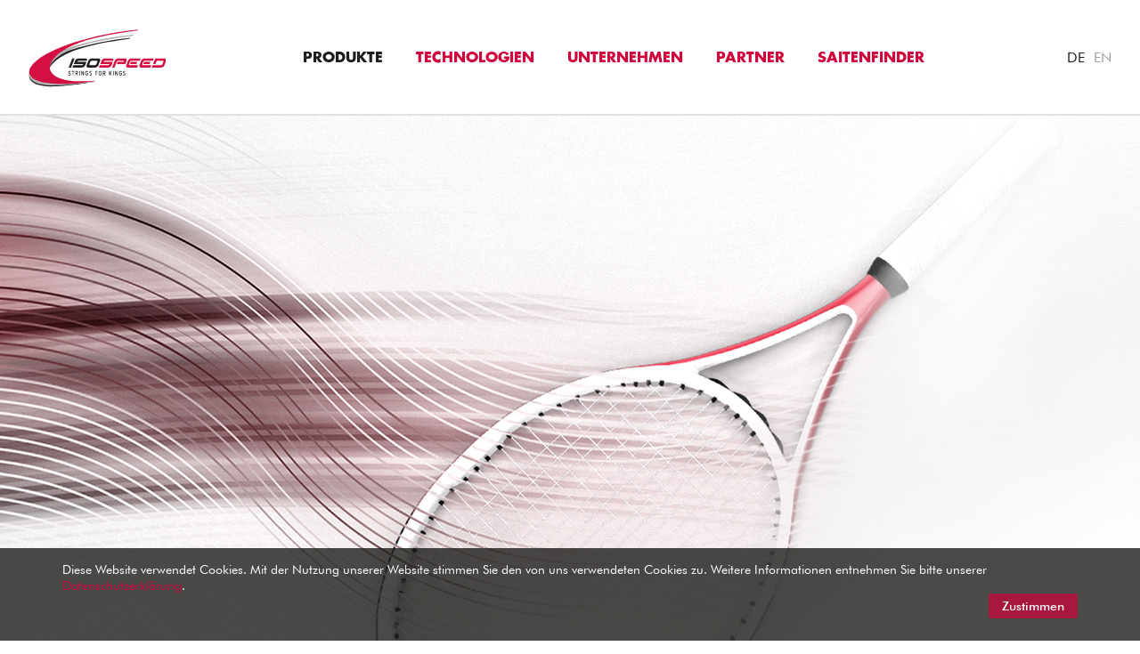

--- FILE ---
content_type: text/html; charset=utf-8
request_url: https://www.isospeed.com/de/produkte/accessories/katalog
body_size: 3907
content:
<!DOCTYPE html>
<html xmlns="http://www.w3.org/1999/xhtml" xml:lang="de-de" lang="de-de" >
<head>
  <meta charset="utf-8" />
	<base href="https://www.isospeed.com/de/produkte/accessories/katalog" />
	<meta name="author" content="Martin Baxa" />
	<meta name="generator" content="Joomla! - Open Source Content Management extended by itronic.at" />
	<title>Produktfolder - ISOSPEED</title>
	<link href="/templates/isospeed2020/favicon.ico" rel="shortcut icon" type="image/vnd.microsoft.icon" />
	<link href="/de/produkte/accessories/katalog/69-katalog" rel="alternate" type="text/html" hreflang="de" lang="de-DE" title="Produktfolder" />
	<link href="/en/products/accessories/product-folder/69-produktfolder" rel="alternate" type="text/html" hreflang="en" lang="en-GB" title="Product Folder" />
	<link href="/templates/isospeed2020/css/structure.css?v=408290224" rel="stylesheet" />
	<link href="/templates/isospeed2020/css/leaflet.css?v=408290224" rel="stylesheet" />
	<script src="/media/itrlib/js/jquery-2.2.4.min.js?2.2.4"></script>
	<script src="/media/itrlib/js/picturefill.min.js?b4d753c6c6c95de19fca06c28f3a851d"></script>
	<script src="/media/itrlib/js/blazy-1.8.2p.min.js?1.8.2p"></script>
	<script src="/media/itrlib/js/flickity-2.0.10.min.js?2.0.10"></script>
	<script src="/templates/isospeed2020/js/scripts.js?v=408290224"></script>

  <meta http-equiv='X-UA-Compatible' content='IE=edge'/>
  <meta name='viewport' content='width=device-width, minimum-scale=1.0, maximum-scale=1.0'/>
  <link rel='shortcut icon' href='/templates/isospeed2020/images/favicon-16.ico'/>
  <link rel="icon" href="/templates/isospeed2020/images/favicon-32.ico" sizes="32x32">
  <link rel="apple-touch-icon-precomposed" href="/templates/isospeed2020/images/favicon-152.png">
  <meta name="msapplication-TileColor" content="#000000">
  <meta name="msapplication-TileImage" content="/templates/isospeed2020/images/favicon-152.png">
</head>
<body>

  <script>
    function allowCookie() {
			var expires;
			var date = new Date();
			date.setTime(date.getTime() + (365 * 24 * 60 * 60 * 1000));
			expires = "; expires=" + date.toGMTString();
			document.cookie = "ac=1" + expires + "; path=/";
			jQuery('#cookie-message').animate({
        'overflow': 'hidden',
        opacity: 0,
        height: 0,
        'padding-top': 0,
        'padding-bottom': 0
      }, 800, function() {
				jQuery('#cookie-message').css('display', 'none');
			});
			return false;
    }
  </script><div id='cookie-message'>
					<div id='cookie-message-wrapper'>
					<div id='cookie-message-txt'>Diese Website verwendet Cookies. Mit der Nutzung unserer Website stimmen Sie den von uns verwendeten Cookies zu. Weitere Informationen entnehmen Sie bitte unserer <a href=''>Datenschutzerklärung</a>.</div>
					<div id='cookie-message-btn'><a class='btn-small' href='#' onClick='return allowCookie();'>Zustimmen</a></div>
					</div>
					</div>
<header>
    <section class="nav">
        <div class="wrapper">
            <nav>
                <div class="logo">
                    <a href="/" title="ISOSPEED">
                        <img src="/templates/isospeed2020/images/logo.svg" style="max-height: 65px" />
                    </a>
                </div>

                <div class="nav-items main">
                    <a id='menu-toggle' href='#'></a>
                    <ul class="menu mainmenu">
<li id="item-105" class="level1 active parent"><a href="/de/produkte" title="Produkte" >Produkte</a><span class='toggle-btn max-md'></span><ul>
<li id="item-111" class="level2 parent"><a href="/de/produkte" title="Monofil" >Monofil</a><ul>
<li id="item-115" class="level3"><a href="/de/produkte/saiten/rexxxer" title="Rexxxer" >Rexxxer</a></li>
<li id="item-171" class="level3"><a href="/de/produkte/saiten/second-service" title="Second Service" >Second Service</a></li>
<li id="item-124" class="level3"><a href="/de/produkte/saiten/cream" title="Cream" >Cream</a></li>
<li id="item-153" class="level3"><a href="/de/produkte/saiten/black-fire" title="Black Fire" >Black Fire</a></li>
<li id="item-152" class="level3"><a href="/de/produkte/saiten/black-fire-s" title="Black Fire S" >Black Fire S</a></li>
<li id="item-128" class="level3"><a href="/de/produkte/saiten/grey-fire" title="Grey Fire" >Grey Fire</a></li>
<li id="item-126" class="level3"><a href="/de/produkte/saiten/pyramid" title="Pyramid" >Pyramid</a></li>
<li id="item-129" class="level3"><a href="/de/produkte/saiten/v18" title="V18" >V18</a></li>
<li id="item-151" class="level3"><a href="/de/produkte/saiten/pulse" title="Pulse" >Pulse</a></li>
<li id="item-147" class="level3"><a href="/de/produkte/saiten/baseline-control" title="Baseline Control" >Baseline Control</a></li>
<li id="item-148" class="level3"><a href="/de/produkte/saiten/baseline-long-life" title="Baseline Long Life" >Baseline Long Life</a></li>
<li id="item-149" class="level3"><a href="/de/produkte/saiten/baseline-speed" title="Baseline Speed" >Baseline Speed</a></li>
<li id="item-150" class="level3"><a href="/de/produkte/saiten/baseline-spin" title="Baseline Spin" >Baseline Spin</a></li></ul></li>
<li id="item-145" class="level2 parent"><a href="/de/produkte" title="Multifil" >Multifil</a><ul>
<li id="item-127" class="level3"><a href="/de/produkte/multifil/control" title="Control" >Control</a></li>
<li id="item-114" class="level3"><a href="/de/produkte/multifil/professional" title="Professional" >Professional</a></li>
<li id="item-156" class="level3"><a href="/de/produkte/multifil/energetic" title="Energetic" >Energetic</a></li>
<li id="item-154" class="level3"><a href="/de/produkte/multifil/control-classic" title="Control Classic" >Control Classic</a></li>
<li id="item-155" class="level3"><a href="/de/produkte/multifil/professional-classic" title="Professional Classic" >Professional Classic</a></li></ul></li>
<li id="item-112" class="level2 active parent"><a href="/de/produkte" title="Accessories" >Accessories</a><ul>
<li id="item-138" class="level3"><a href="/de/produkte/accessories/basic-grip" title="Basic Grip" >Basic Grip</a></li>
<li id="item-136" class="level3"><a href="/de/produkte/accessories/3er-grips" title="3er Grips" >3er Grips</a></li>
<li id="item-137" class="level3"><a href="/de/produkte/accessories/snapback-string-spray" title="Snapback String-Spray" >Snapback String-Spray</a></li>
<li id="item-113" class="level3 seperator"><a href="/de/produkte" title="Bälle" >Bälle</a></li>
<li id="item-139" class="level3"><a href="/de/produkte/accessories/isospeed-tournament" title="Tournament" >Tournament</a></li>
<li id="item-140" class="level3"><a href="/de/produkte/accessories/deine-ball-eigenmarke" title="Deine Ball-Eigenmarke" >Deine Ball-Eigenmarke</a></li>
<li id="item-168" class="level3 current active seperator"><a href="/de/produkte/accessories/katalog" title="Produktfolder" >Produktfolder</a></li>
<li id="item-169" class="level3"><a href="/de/produkte/accessories/download" title="Download" >Download</a></li></ul></li></ul></li>
<li id="item-106" class="level1 parent"><a href="/de/technologien/technologie" title="Technologien" >Technologien</a><span class='toggle-btn max-md'></span><ul>
<li id="item-119" class="level2 parent"><a href="/de/technologien/technologie" title="Technologien" >Technologien</a><ul>
<li id="item-121" class="level3"><a href="/de/technologien/technologie/materials" title="Material" >Material</a></li>
<li id="item-123" class="level3"><a href="/de/technologien/technologie/power-ribbons" title="Power Ribbons" >Power Ribbons</a></li>
<li id="item-130" class="level3"><a href="/de/technologien/technologie/spring-load" title="Spring Load" >Spring Load</a></li>
<li id="item-131" class="level3"><a href="/de/technologien/technologie/double-heating" title="Double Heating" >Double Heating</a></li></li></ul></li><li class="level2 parent" style="padding-top: 2rem"><ul>
<li id="item-132" class="level3"><a href="/de/technologien/technologie/liquid-wax" title="Liquid Wax" >Liquid Wax</a></li>
<li id="item-133" class="level3"><a href="/de/technologien/technologie/braided-core" title="Braided Core" >Braided Core</a></li>
<li id="item-134" class="level3"><a href="/de/technologien/technologie/pre-stretched" title="Pre-Stretched" >Pre-Stretched</a></li>
<li id="item-135" class="level3"><a href="/de/technologien/technologie/low-friction" title="Low Friction" >Low Friction</a></li></ul></li></ul></li>
<li id="item-158" class="level1 parent"><a href="/de/unternehmen/unternehmen" title="Unternehmen" >Unternehmen</a><span class='toggle-btn max-md'></span><ul>
<li id="item-107" class="level2 parent"><a href="/de/unternehmen/unternehmen" title="Unternehmen" >Unternehmen</a><ul>
<li id="item-159" class="level3"><a href="/de/unternehmen/unternehmen/vision" title="Vision" >Vision</a></li>
<li id="item-160" class="level3"><a href="/de/unternehmen/unternehmen/leitbild" title="Leitbild" >Leitbild</a></li>
<li id="item-161" class="level3"><a href="/de/unternehmen/unternehmen/geschichte" title="Geschichte" >Geschichte</a></li></li></ul></li><li class="level2 parent" style="padding-top: 2rem"><ul>
<li id="item-157" class="level3"><a href="/de/unternehmen/unternehmen/verhaltenskodex" title="Verhaltenskodex" >Verhaltenskodex</a></li>
<li id="item-162" class="level3"><a href="/de/unternehmen/unternehmen/iso-9001-zertifizierung" title="ISO Zertifizierungen" >ISO Zertifizierungen</a></li>
<li id="item-167" class="level3"><a href="/de/unternehmen/unternehmen/kontakt" title="Kontakt" >Kontakt</a></li></ul></li></ul></li>
<li id="item-108" class="level1"><a href="/de/partner" title="Partner" >Partner</a></li>
<li id="item-116" class="level1"><a href="/de/saitenfinder" title="Saitenfinder" >Saitenfinder</a></li></ul>
                </div>

                <div class="nav-items language">
                    <ul class="languagemenu">
                <li>
            <a href='/de/produkte/accessories/katalog/69-katalog' id="lang" target='_self' class='jDlang lang de-DE active'
               title="DE - Produktfolder"
              >DE</a>
        </li>
                <li>
            <a href='/en/products/accessories/product-folder/69-produktfolder' id="lang" target='_self' class='jDlang lang en-GB'
               title="EN - Product Folder"
              >EN</a>
        </li>
        </ul>
    <script>
      function jdUpdateHash() {
        var nodes = document.querySelectorAll('.jDlang');
        for (var i = 0, n = nodes.length; i < n; i++) {
          var pos = nodes[i].href.indexOf('#');
          if (pos > -1) {
            nodes[i].href = nodes[i].href.substr(0, pos)+window.location.hash;
          } else {
            nodes[i].href = nodes[i].href+window.location.hash;
          }
        }
      }
      if (window.addEventListener) {
        window.addEventListener('hashchange', jdUpdateHash);
      } else {
        window.attachEvent('hashchange', jdUpdateHash);
      }
      jdUpdateHash();
    </script>

                </div>
            </nav>
        </div>
    </section>

</header>

<main>
    <div id="system-message-container">
	</div>

    
<section class='hero'>
    <div class='hero-item mobile '>
		    <style>@media all and all { picture#itrfile_picture_239025 { padding-bottom: 213.86138613861% }}</style>
<picture id="itrfile_picture_239025">
<source media="all" srcset="/itrfile/_1_/1abf12b7b54812048fe399e880955881.jpg"  />
<img class="mobile" src='/itrfile/_1_/1abf12b7b54812048fe399e880955881.jpg' srcset='/itrfile/_1_/1abf12b7b54812048fe399e880955881.jpg' loading="lazy" alt="" />
</picture>
        </div>
    <div class='hero-item big'>
				<a href="/"></?php>"><style>@media all and all { picture#itrfile_picture_633825 { padding-bottom: 27.34375% }}</style>
<picture id="itrfile_picture_633825">
<source media="all" srcset="/itrfile/_1_/4e77e3033ab6e0aac5a13150fe01d147.jpg"  />
<img class="big" src='/itrfile/_1_/4e77e3033ab6e0aac5a13150fe01d147.jpg' srcset='/itrfile/_1_/4e77e3033ab6e0aac5a13150fe01d147.jpg' loading="lazy" alt="" />
</picture>
</a>				    </div>
</section>
<div class="wrapper">
    <div class="grid">
        <div class="headline grid-item">
            	            <h1>Produktfolder</h1>
                    </div>
        <div class="text grid-item">
           <p>Laden Sie hier unseren aktuellen Produktfolder herunter!</p>
<p> </p> 
        </div>
    </div>
            
                
			    
        <div class="grid mt">
        <div class="headline grid-item text-right">
	    <h3>Downloads</h3>
        </div>
      <div class="text grid-item">
        <ul class="additional">
      <li class="file"><a href='/itrfile/_1_/b08bf93f664a0f6078da9cd37f97066f/ISOSPEED Katalog 2023.pdf' title='ISOSPEED Katalog 2023' >ISOSPEED Katalog 2023 (5,22 MB)</a></li>
      <li class="file"><a href='/itrfile/_1_/e5674186aeaacceb8cd1e41d4d3ac270/ISOSPEED Folder SECOND SERVICE.pdf' title='ISOSPEED Folder SECOND SERVICE' >ISOSPEED Folder SECOND SERVICE (2,70 MB)</a></li>
  </ul>
      </div>
    </div>
    
</div>

</main>

<footer>
    <div class="wrapper">
        <div class="footer-language">
            Sprache:&nbsp;<ul class="languagemenu">
                <li>
            <a href='/de/produkte/accessories/katalog/69-katalog' id="lang" target='_self' class='jDlang lang de-DE active'
               title="DE - Produktfolder"
              >DE</a>
        </li>
                <li>
            <a href='/en/products/accessories/product-folder/69-produktfolder' id="lang" target='_self' class='jDlang lang en-GB'
               title="EN - Product Folder"
              >EN</a>
        </li>
        </ul>
    <script>
      function jdUpdateHash() {
        var nodes = document.querySelectorAll('.jDlang');
        for (var i = 0, n = nodes.length; i < n; i++) {
          var pos = nodes[i].href.indexOf('#');
          if (pos > -1) {
            nodes[i].href = nodes[i].href.substr(0, pos)+window.location.hash;
          } else {
            nodes[i].href = nodes[i].href+window.location.hash;
          }
        }
      }
      if (window.addEventListener) {
        window.addEventListener('hashchange', jdUpdateHash);
      } else {
        window.attachEvent('hashchange', jdUpdateHash);
      }
      jdUpdateHash();
    </script>

        </div>
        <div>
            Copyright &copy; 2026 Isosport Verbundbauteile GmbH
	        <ul class="menu footer-menu">
<li id="item-109" class="level1"><a href="/de/datenschutzerklärung" title="Datenschutzerklärung" >Datenschutzerklärung</a></li>
<li id="item-110" class="level1"><a href="/de/impressum" title="Impressum" >Impressum</a></li></ul>
        </div>
    </div>
</footer>
<script type="text/javascript">
/* ITronic Webhosting Statistik using Matomo */
var _paq = window._paq = window._paq || [['enableLinkTracking'], ['trackPageView']];

(function(){
  var u='/_stats/';
  var apiUrl=window.location.protocol+'//'+window.location.host+'/_stats/m/';
  _paq.unshift(['setTrackerUrl', u]);
  _paq.unshift(['setAPIUrl', apiUrl]);
  _paq.unshift(['setSiteId', 1]);
  var d=document,
      g=d.createElement('script'),
      s=d.getElementsByTagName('script')[0];
      g.type='text/javascript';
      g.defer=true;
      g.async=true;
      g.src=u;
      s.parentNode.insertBefore(g,s);
})();
/* ITronic Webhosting Statistik using Matomo end */
</script>
<noscript><p><img src="/_stats/?idsite=1" style="border:0" alt="" /></p></noscript></body>
</html>


--- FILE ---
content_type: text/css
request_url: https://www.isospeed.com/templates/isospeed2020/css/structure.css?v=408290224
body_size: 4335
content:
@charset "UTF-8";
@font-face {
  font-family: "Futura";
  src: url("./fonts/FuturaMdBT.svg") format("svg"), url("./fonts/FuturaMdBT.woff") format("woff"), url("./fonts/FuturaMdBT.woff2") format("woff2");
  /* Modern Browsers */
  font-weight: 700;
  font-style: normal;
}
@font-face {
  font-family: "Futura";
  src: url("./fonts/Futura-Bold.svg") format("svg"), url("./fonts/Futura-Bold.woff") format("woff"), url("./fonts/Futura-Bold.woff2") format("woff2");
  /* Modern Browsers */
  font-weight: 900;
  font-style: normal;
}
@font-face {
  font-family: "Futura";
  src: url("./fonts/FuturaBkBT.svg") format("svg"), url("./fonts/FuturaBkBT.woff") format("woff"), url("./fonts/FuturaBkBT.woff2") format("woff2");
  /* Modern Browsers */
  font-weight: normal;
  font-style: normal;
}
/*
@font-face {
  font-family: 'itr-icon';
  src:  url('fonts/itr-icon.eot?utax1m');
  src:  url('fonts/itr-icon.eot?utax1m#iefix') format('embedded-opentype'),
  url('fonts/itr-icon.ttf?utax1m') format('truetype'),
  url('fonts/itr-icon.woff?utax1m') format('woff'),
  url('fonts/itr-icon.svg?utax1m#icomoon') format('svg');
  font-weight: normal;
  font-style: normal;
  font-display: block;
}

[class^="icon-"], [class*=" icon-"] {

  font-family: 'itr-icon' !important;
  speak: none;
  font-style: normal;
  font-weight: normal;
  font-variant: normal;
  text-transform: none;
  line-height: 1;


  -webkit-font-smoothing: antialiased;
  -moz-osx-font-smoothing: grayscale;
}

.icon-itr-matrix:before {
  content: "\f00a";
}
.icon-itr-arrow-up:before {
  content: "\f077";
}
.icon-itr-arrow-down:before {
  content: "\f078";
}
.icon-itr-user:before {
  content: "\e971";
}
.icon-itr-search:before {
  content: "\e986";
}
.icon-itr-earth:before {
  content: "\e9ca";
}


*/
*,
*::before,
*::after {
  box-sizing: border-box;
}

html {
  font-family: sans-serif;
  line-height: 1.15;
  -webkit-text-size-adjust: 100%;
  -webkit-tap-highlight-color: rgba(29, 29, 27, 0);
}

article, aside, figcaption, figure, footer, header, hgroup, main, nav, section {
  display: block;
}

body {
  margin: 0;
  font-family: "Futura", Arial, sans-serif;
  font-size: 1rem;
  font-weight: 400;
  line-height: 22px;
  color: #1d1d1b;
  text-align: left;
  background-color: #FFFFFF;
}

[tabindex="-1"]:focus {
  outline: 0 !important;
}

hr {
  box-sizing: content-box;
  height: 0;
  overflow: visible;
}

h1, h2, h3, h4, h5, h6 {
  margin-top: 0;
  margin-bottom: 1rem;
}

p {
  margin-top: 0;
  margin-bottom: 1rem;
}

abbr[title],
abbr[data-original-title] {
  text-decoration: underline;
  text-decoration: underline dotted;
  cursor: help;
  border-bottom: 0;
  text-decoration-skip-ink: none;
}

address {
  margin-bottom: 1rem;
  font-style: normal;
  line-height: inherit;
}

ol,
ul,
dl {
  margin-top: 0;
  margin-bottom: 1rem;
}

ol ol,
ul ul,
ol ul,
ul ol {
  margin-bottom: 0;
}

dt {
  font-weight: 400;
}

dd {
  margin-bottom: 0.5rem;
  margin-left: 0;
}

blockquote {
  margin: 0 0 1rem;
}

b,
strong {
  font-weight: 700;
}

small {
  font-size: 80%;
}

sub,
sup {
  position: relative;
  font-size: 75%;
  line-height: 0;
  vertical-align: baseline;
}

sub {
  bottom: -0.25em;
}

sup {
  top: -0.5em;
}

a {
  color: #1d1d1b;
  text-decoration: underline;
  background-color: transparent;
}
a:hover {
  color: #1d1d1b;
  text-decoration: underline;
}

a:not([href]):not([tabindex]) {
  color: inherit;
  text-decoration: none;
}
a:not([href]):not([tabindex]):hover, a:not([href]):not([tabindex]):focus {
  color: inherit;
  text-decoration: none;
}
a:not([href]):not([tabindex]):focus {
  outline: 0;
}

pre,
code,
kbd,
samp {
  font-family: sans-serif;
  font-size: 1em;
}

pre {
  margin-top: 0;
  margin-bottom: 1rem;
  overflow: auto;
}

figure {
  margin: 0 0 1rem;
}

img {
  vertical-align: middle;
  border-style: none;
}

svg {
  overflow: hidden;
  vertical-align: middle;
}

table {
  border-collapse: collapse;
}

caption {
  padding-top: 1rem;
  padding-bottom: 1rem;
  color: #1d1d1b;
  text-align: left;
  caption-side: bottom;
}

th {
  text-align: inherit;
}

label {
  display: inline-block;
  margin-bottom: 0;
}

button {
  border-radius: 0;
}

button:focus {
  outline: 1px dotted;
  outline: 5px auto -webkit-focus-ring-color;
}

input,
button,
select,
optgroup,
textarea {
  margin: 0;
  font-family: inherit;
  font-size: inherit;
  line-height: inherit;
}

button,
input {
  overflow: visible;
}

button,
select {
  text-transform: none;
}

select {
  word-wrap: normal;
}

button,
[type=button],
[type=reset],
[type=submit] {
  -webkit-appearance: button;
}

button:not(:disabled),
[type=button]:not(:disabled),
[type=reset]:not(:disabled),
[type=submit]:not(:disabled) {
  cursor: pointer;
}

button::-moz-focus-inner,
[type=button]::-moz-focus-inner,
[type=reset]::-moz-focus-inner,
[type=submit]::-moz-focus-inner {
  padding: 0;
  border-style: none;
}

input[type=radio],
input[type=checkbox] {
  box-sizing: border-box;
  padding: 0;
}

input[type=date],
input[type=time],
input[type=datetime-local],
input[type=month] {
  -webkit-appearance: listbox;
}

textarea {
  overflow: auto;
  resize: vertical;
}

fieldset {
  min-width: 0;
  padding: 0;
  margin: 0;
  border: 0;
}

legend {
  display: block;
  width: 100%;
  max-width: 100%;
  padding: 0;
  margin-bottom: 0.5rem;
  font-size: 1.5rem;
  line-height: inherit;
  color: inherit;
  white-space: normal;
}
@media (max-width: 1200px) {
  legend {
    font-size: calc(1.275rem + 0.3vw);
  }
}

progress {
  vertical-align: baseline;
}

[type=number]::-webkit-inner-spin-button,
[type=number]::-webkit-outer-spin-button {
  height: auto;
}

[type=search] {
  outline-offset: -2px;
  -webkit-appearance: none;
}

[type=search]::-webkit-search-decoration {
  -webkit-appearance: none;
}

::-webkit-file-upload-button {
  font: inherit;
  -webkit-appearance: button;
}

output {
  display: inline-block;
}

summary {
  display: list-item;
  cursor: pointer;
}

template {
  display: none;
}

[hidden] {
  display: none !important;
}

/*** Structure defaults ***/
h1 {
  font-weight: 900;
  text-transform: uppercase;
  font-size: 36px;
  line-height: 44px;
}
h1.mt {
  margin-top: 2rem;
}
h1.small {
  font-size: 110%;
  font-weight: normal;
  text-transform: none;
}
h1.pad {
  padding: 2rem 0;
}

h2 {
  font-weight: 900;
  text-transform: uppercase;
  font-size: 36px;
  line-height: 44px;
}

h3 {
  font-weight: 900;
  text-transform: uppercase;
}

h4 {
  font-weight: normal;
  margin-bottom: 0;
  padding-bottom: 0;
  text-transform: uppercase;
}

@media (max-width: 575.98px) {
  h1, h2 {
    font-size: 115%;
    line-height: 118%;
  }
}
body {
  overflow-x: hidden;
}

.wrapper {
  margin-right: auto;
  margin-left: auto;
  padding-left: 2rem;
  padding-right: 2rem;
}

@media (min-width: 1400px) {
  .wrapper {
    max-width: 1390px;
    padding-left: 15px;
    padding-right: 15px;
  }
}
.bold {
  font-weight: 900;
}

.text-right {
  text-align: right;
}

/*** Navigation ***/
header {
  border-bottom: 2px solid #e3e1df;
  height: 100px;
}

nav {
  display: grid;
  grid-template-rows: 100px;
  grid-template-columns: auto 40px 70px;
  align-items: center;
}
nav .logo, nav .logo img {
  height: 65px;
}
nav ul {
  list-style: none;
  padding: 0;
  margin-bottom: 0;
}
nav a, nav a:hover {
  text-decoration: none;
}
nav .mainmenu {
  display: none;
  position: absolute;
  text-align: left;
  top: 100px;
  left: 0;
  right: 0;
  background-color: #FFFFFF;
  z-index: 5000;
}
nav .mainmenu ul {
  display: none;
}
nav .mainmenu.active,
nav .mainmenu ul.active,
nav .mainmenu ul.active ul {
  display: block;
}
nav .level1 {
  display: block;
  position: relative;
  border-bottom: 2px solid #e3e1df;
}
nav .level2 {
  display: block;
}
nav .level3 {
  display: block;
}
nav .mainmenu ul.active .level2:last-child {
  padding-bottom: 2rem;
}
nav .level1 > a {
  display: block;
  color: #1d1d1b;
  font-weight: 900;
  text-transform: uppercase;
  padding: 1rem 0 1rem 2rem;
}
nav .level2 > a {
  display: block;
  color: #1d1d1b;
  font-weight: 900;
  text-transform: uppercase;
  padding: 1rem 0 1rem 2rem;
}
nav .level3 > a {
  display: block;
  font-weight: 400;
  color: #1d1d1b;
  text-transform: none;
  padding: 0.25rem 0 0.25rem 2rem;
}
nav .level3.seperator > a {
  display: block;
  color: #1d1d1b;
  font-weight: 900;
  text-transform: uppercase;
  padding: 1rem 0 1rem 2rem;
}
nav .languagemenu {
  text-align: right;
}
nav .languagemenu li {
  display: inline-block;
  padding-left: 5px;
}
nav ul.languagemenu li a {
  color: #a1a19f;
}
nav ul.languagemenu li a.active {
  color: #1d1d1b;
}

@media (min-width: 991.98px) {
  header {
    height: 130px;
  }

  nav .nav-items {
    position: relative;
  }

  nav {
    grid-template-rows: 130px;
    grid-template-columns: auto 1fr auto;
  }

  nav .mainmenu ul.active,
nav .mainmenu ul {
    display: none;
  }

  nav .mainmenu {
    display: block;
    position: static;
    text-align: center;
    top: auto;
    right: auto;
    background-color: transparent;
    width: 100%;
  }

  nav .level1 {
    display: inline-grid;
    position: static;
    align-items: center;
    border-bottom: 0;
    height: 130px;
  }

  nav .level1 > a {
    color: #d0033b;
    padding: 0 0.5rem;
  }

  nav .level2 > a {
    padding: 0 0 1rem 2rem;
  }

  nav .level3.seperator > a {
    padding: 2rem 0 1rem 2rem;
  }

  nav .level1.active > a,
nav .level1:hover > a {
    color: #1d1d1b;
    cursor: pointer;
  }

  nav .level2.active > a,
nav .level3.active > a,
nav .level2:hover > a,
nav .level3:hover > a {
    color: #a1a19f;
    cursor: pointer;
  }

  nav .level1:hover > ul {
    display: grid;
  }

  nav .level1:hover > ul ul {
    display: block;
  }

  nav .level1 > ul {
    display: none;
    grid-template-columns: auto auto auto;
    justify-items: start;
    position: absolute;
    top: 130px;
    left: 0;
    width: 100%;
    z-index: 10000;
    background-color: #ffffff;
    padding: 4rem 8vw 4rem 8vw;
  }

  nav .level1 > ul > li {
    border-left: 1px solid #e3e1df;
    text-align: left;
    width: 100%;
    padding: 0 1rem 0.4rem 1rem;
  }

  nav .level1 > ul > li:first-child {
    border-left: 0;
  }

  nav .level2.vspace {
    padding-top: 2.25rem;
  }

  nav .level2 > ul {
    padding-top: 1rem;
  }
}
@media (min-width: 1197.98px) {
  nav .level1 > a {
    padding: 0 1rem;
  }
}
/*** Toggles ***/
#menu-toggle {
  display: inline-block;
  font-size: inherit;
  line-height: 1;
  padding: 7px 15px;
  background: url('data:image/svg+xml;utf8,<svg xmlns="http://www.w3.org/2000/svg" fill="rgb(29, 29, 27)"><rect y="0" width="100%" height="15%" rx="5%" ry="5%" /><rect y="40%" width="100%" height="15%" rx="5%" ry="5%" /><rect y="80%" width="100%" height="15%" rx="5%" ry="5%" /></svg>') center/80% 80% no-repeat;
}

#menu-toggle:before {
  content: " ";
  visibility: hidden;
}

#menu-toggle.active {
  background: url('data:image/svg+xml;utf8,<svg xmlns="http://www.w3.org/2000/svg" fill="rgb(161, 161, 159)"><rect y="0" width="100%" height="15%" rx="5%" ry="5%" /><rect y="40%" width="100%" height="15%" rx="5%" ry="5%" /><rect y="80%" width="100%" height="15%" rx="5%" ry="5%" /></svg>') center/80% 80% no-repeat;
}

.mainmenu .toggle-btn {
  position: absolute;
  cursor: pointer;
  top: 0.6rem;
  right: 0.4rem;
  padding: 1.1rem;
  color: #ffffff;
  background: url('data:image/svg+xml;utf8,<svg xmlns="http://www.w3.org/2000/svg" width="24" height="24" viewBox="0 0 24 24" fill="none" stroke="currentColor" stroke-width="2" stroke-linecap="round" stroke-linejoin="round" class="feather feather-plus"><line x1="12" y1="5" x2="12" y2="19"></line><line x1="5" y1="12" x2="19" y2="12"></line></svg>') center/90% 90% no-repeat;
}
.mainmenu .toggle-btn.active {
  background: url('data:image/svg+xml;utf8,<svg xmlns="http://www.w3.org/2000/svg" width="24" height="24" viewBox="0 0 24 24" fill="none" stroke="currentColor" stroke-width="2" stroke-linecap="round" stroke-linejoin="round" class="feather feather-minus"><line x1="5" y1="12" x2="19" y2="12"></line></svg>') center/90% 90% no-repeat;
}

@media all and (min-width: 991.98px) {
  #menu-toggle,
.toggle-btn {
    display: none;
  }
}
/*** Hero ***/
.hero {
  height: 700px;
  overflow: hidden;
  position: relative;
  color: #ffffff;
  margin-bottom: 6rem;
}
.hero.map, .hero.colored {
  height: 300px;
}

@media (min-width: 767.98px) {
  .hero .hero-item.mobile {
    display: none;
  }
}
@media (min-width: 767.98px) {
  .hero.map, .hero.colored {
    height: 350px;
  }
}
@media (min-width: 991.98px) {
  .hero {
    height: 700px;
  }
  .hero.map, .hero.colored {
    height: 450px;
  }
  .hero .hero-item {
    min-height: 700px;
  }

  .hero-item-cat {
    font-size: 1rem;
  }
}
.hero-item {
  display: block;
  position: relative;
  min-height: 700px;
  width: 100%;
  background-color: #7294ae;
}
.hero-item.mobile .hero-content.top {
  top: 4rem;
  text-align: right;
  text-decoration: underline;
  text-transform: uppercase;
}
.hero-item.mobile .hero-content.top span {
  font-size: 150%;
}
.hero-item.mobile .hero-content.center {
  top: 29rem;
  text-align: center;
}
.hero-item.mobile .hero-content.center h1 {
  font-weight: normal;
  font-size: 170%;
  line-height: 44px;
}
.hero-item.mobile .hero-content.bottom {
  top: 41rem;
  text-align: center;
}
.hero-item.mobile .hero-content.bottom h2 {
  font-weight: normal;
  font-size: 170%;
  line-height: 44px;
}
.hero-item.mobile.home .hero-content.center {
  top: 4rem;
}
.hero-item.mobile.home .hero-content.center h1 {
/*  color: #d0033b; */
  color: #fff;
  font-size: 300%;
  line-height: 70px;
  font-weight: 700;
  text-transform: none;
}
.hero-item.mobile .hero-subtitle,
.hero-item.mobile .hero-features {
  max-width: 100%;
}

.hero img {
  position: absolute;
  width: 100%;
  height: 100%;
  top: 0;
  left: 0;
  object-fit: cover;
}
.hero img.big {
  display: none;
}

@media (min-width: 767.98px) {
  .hero img.big {
    display: block;
  }
  .hero img.mobile {
    display: none;
  }
}
.hero-content {
  position: absolute;
  width: calc(100% - 4rem);
  text-align: left;
/*  color: #1d1d1b; */
color: #ffffff;
}
.hero-content.top {
  top: 4rem;
}
.hero-content.top span {
  font-size: 150%;
}
.hero-content.center {
  top: 16rem;
}
.hero-content.bottom {
  top: 30rem;
}
.hero-content.bottom h2 {
  font-weight: 900;
  font-size: 36px;
  line-height: 44px;
}

.hero-img-mask {
  position: absolute;
  width: 100%;
  height: 100%;
  bottom: 0;
}

.hero-subtitle,
.hero-features {
  max-width: 35%;
}

/*** Flickity ***/
.slider:after {
  content: "flickity";
  display: none;
}

@media (max-width: 767.98px) {
  .slider:after {
    content: "";
  }
}
.flickity-page-dots {
  position: absolute;
  width: 100%;
  bottom: 2rem;
  padding: 0;
  margin: 0;
  list-style: none;
  text-align: center;
  line-height: 1;
}

.flickity-rtl .flickity-page-dots {
  direction: rtl;
}

.flickity-page-dots .dot {
  display: inline-block;
  width: 15px;
  height: 15px;
  margin: 0 8px;
  background: #333;
  border-radius: 50%;
  opacity: 0.25;
  cursor: pointer;
}

.flickity-page-dots .dot.is-selected {
  opacity: 1;
}

/*** Main content ***/
main {
  background-color: #FFFFFF;
  padding-bottom: 6rem;
}
main .grid {
  display: grid;
  grid-template-columns: minmax(180px, 0.7fr) repeat(auto-fit, minmax(240px, 1fr));
}
main .grid.mt {
  margin: 1rem 0;
}
main .grid.isogrid {
  grid-template-columns: repeat(auto-fit, minmax(200px, 250px));
}
main .grid.three {
  grid-template-columns: repeat(auto-fit, minmax(100px, 225px));
}
main .headline {
  padding-right: 2.5rem;
}
main .headline h1 {
  text-transform: uppercase;
  word-wrap: break-word;
}
main .tech-link {
  text-decoration: none;
}
main .technology-icon {
  padding: 0 0.4rem 1rem 0.4rem;
}
main a.bold {
  font-weight: 900;
  text-decoration: none;
  font-size: 110%;
}
main a.red {
  color: #d0033b;
  text-decoration: none;
}

/*** Saitenfinder ***/
.finderselect {
  font-size: 1.1rem;
  margin: 0 0.5rem 16px 0;
  width: 232px;
}

@media (max-width: 767.98px) {
  main .grid {
    display: grid;
    grid-template-columns: auto;
  }
  main .grid.mt {
    margin: 1rem 0;
  }
  main .grid.isogrid {
    grid-template-columns: auto;
  }
  main .grid.three {
    grid-template-columns: auto auto;
  }
  main .text-right {
    text-align: left;
  }

  .finderselect {
    width: 100%;
  }

  #technologyrow {
    display: none;
  }
}
.product {
  padding-right: 1rem;
  margin-bottom: 1rem;
  max-width: 250px;
  text-align: center;
}

/*** Footer ***/
footer {
  background-color: #1d1d1b;
  color: #a1a19f;
  padding: 1.7rem 0 0.8rem 0;
  font-size: 85%;
}
footer .wrapper {
  text-align: left;
}
footer div.footer-language {
  text-align: left;
}
footer div.footer-language ul {
  list-style: none;
  display: inline-block;
  padding: 0;
}
footer div.footer-language ul li {
  display: inline-block;
}
footer div.footer-language ul li a {
  color: #a1a19f;
  text-decoration: none;
  font-weight: 900;
}
footer div.footer-language ul li a:hover, footer div.footer-language ul li a.active, footer div.footer-language ul li a:active {
  color: #FFFFFF;
}
footer ul.footer-menu {
  display: inline-block;
  list-style: none;
  padding: 0;
}
footer ul.footer-menu li {
  display: inline-block;
}
footer ul.footer-menu li a {
  color: #d0033b;
  text-decoration: none;
}
footer ul.footer-menu li a:hover {
  text-decoration: underline;
}

@media (min-width: 1197.98px) {
  footer div.footer-language {
    display: none;
  }
  footer .wrapper {
    text-align: center;
  }
}
/*** Cookie ***/
#cookie-message {
  position: fixed;
  bottom: 0;
  right: 0;
  left: 0;
  z-index: 90001;
  color: #FFFFFF;
  font-size: 14px;
  line-height: 18px;
  background-color: rgba(29, 29, 27, 0.8);
}
#cookie-message a {
  color: #d0033b;
  text-decoration: none;
}
#cookie-message a:hover {
  color: #d0033b;
  text-decoration: underline;
}
#cookie-message a.btn-small {
  font-weight: 700;
  display: inline-block;
  margin-bottom: 10px;
  text-align: center;
  border-radius: 3px;
  line-height: 1;
  font-size: 14px;
  padding: 7px 15px 7px 15px;
  cursor: pointer;
  text-decoration: none;
  color: #FFFFFF;
  background-color: rgba(208, 3, 59, 0.7);
  transition: color 0.2s ease-in-out;
}
#cookie-message a.btn-small:hover {
  background-color: #d0033b;
  text-decoration: none;
  color: #ffffff;
}

#cookie-message-wrapper {
  position: relative;
  padding: 15px;
  margin-right: auto;
  margin-left: auto;
  max-width: 1170px;
}

.cookie-message-btn {
  padding-top: 15px;
}

@media all and (min-width: 576px) {
  #cookie-message-btn {
    text-align: right;
    padding-top: 0;
  }
}
/*** Map ***/
.map-infowindow {
  background-color: #FFFFFF;
  z-index: 10000;
}

/*** isotope ***/
.iso-image {
  background-color: #a1a19f;
  padding: 1rem;
}

.iso-title {
  background-color: #e3e1df;
  padding: 1rem 0;
  text-align: center;
  font-weight: bolder;
  font-size: 1.15rem;
}

.iso-title a {
  text-decoration: none;
}

/*# sourceMappingURL=structure.css.map */


--- FILE ---
content_type: application/javascript
request_url: https://www.isospeed.com/templates/isospeed2020/js/scripts.js?v=408290224
body_size: 254
content:
$(document).ready(function() {
  // Responsive Menu
  var $menu = $('.mainmenu');
  var $menuToggle = $('#menu-toggle');
  var $menuToggleLevel = $('.toggle-btn');
  $menuToggle.click(function(e) {
    e.preventDefault();
    $menuToggle.toggleClass('active');
    $menu.toggleClass('active');
  });
  $menuToggleLevel.click(function(e) {
      e.preventDefault();
      var $this = $(this);
      $this.toggleClass('active').next('ul').toggleClass('active');
  });
/*
  $(document).on('click', '.mainmenu.active li.parent > span.toggle-btn', function() {
    if($(this).data("slided") === true) {
      $(this).parent().find('ul').first().slideUp('normal');
      $(this).data("slided", false);
      $(this).removeClass('active');
    } else {
      $(this).parent().find('ul').first().slideDown('normal');
      $(this).data("slided", true);
      $(this).addClass('active');
    }
    return false;
  });
 */
});


--- FILE ---
content_type: image/svg+xml
request_url: https://www.isospeed.com/templates/isospeed2020/images/logo.svg
body_size: 12507
content:
<?xml version="1.0" encoding="UTF-8"?>
<svg width="293" height="124" version="1.1" viewBox="0 0 293 124" xml:space="preserve" xmlns="http://www.w3.org/2000/svg" xmlns:cc="http://creativecommons.org/ns#" xmlns:dc="http://purl.org/dc/elements/1.1/" xmlns:rdf="http://www.w3.org/1999/02/22-rdf-syntax-ns#"><metadata><rdf:RDF><cc:Work rdf:about=""><dc:format>image/svg+xml</dc:format><dc:type rdf:resource="http://purl.org/dc/dcmitype/StillImage"/><dc:title/></cc:Work></rdf:RDF></metadata><defs><clipPath id="clipPath213"><path d="M 0,595.275 H 841.89 V 0 H 0 Z"/></clipPath></defs><g transform="matrix(1.3333 0 0 -1.3333 0 793.7)"><g transform="matrix(.33672 0 0 .39391 162.14 539.37)"><path d="m0 0 4.215 9.33h30.333l-4.206-9.33z" fill="#d41042"/></g><g transform="matrix(.33672 0 0 .39391 64.259 533.88)"><path d="m0 0 16.767 37.136h11.165l-16.766-37.136z" fill="#231f20"/></g><g transform="matrix(.33672 0 0 .39391 -17.29 448.33)"><g clip-path="url(#clipPath213)"><g transform="translate(290.57 245.06)"><path d="m0 0h38.046c2.305 5.11-0.821 9.269-7.046 9.269l-33.529 0.065c-6.22 0-13.104-4.152-15.409-9.272l-6.324-13.99h44.661c-1.698-2.615-5.347-4.602-8.687-4.602l-38.08-0.066-4.182-9.271h44.783c6.166 0 13.104 4.158 15.414 9.271l6.319 13.998h-44.674c1.735 2.608 5.382 4.598 8.708 4.598" fill="#231f20"/></g><g transform="translate(377.49 239.51)"><path d="m0 0c1.395 3.065-0.439 5.557-4.093 5.557h-20.145c-3.728 0-7.865-2.492-9.253-5.557l-3.434-7.479c-1.385-3.071 0.505-5.56 4.223-5.56l20.242 0.065c3.725 0 7.793 2.485 9.179 5.562zm-42.176 5.618c2.309 5.12 9.186 9.273 15.406 9.273l33.534-0.066c6.226 0 9.354-4.158 7.044-9.268l-8.398-18.596c-2.31-5.113-9.182-9.272-15.41-9.272h-33.554c-6.227 0-9.354 4.159-7.052 9.272z" fill="#231f20"/></g><g transform="translate(415.94 245.06)"><path d="m0 0h38.041c2.311 5.11-0.813 9.269-7.051 9.269l-33.52 0.065c-6.22 0-13.099-4.152-15.412-9.272l-6.321-13.99h44.661c-1.704-2.615-5.347-4.602-8.69-4.602l-38.074-0.066-4.185-9.271h44.779c6.17 0 13.113 4.158 15.416 9.271l6.322 13.998h-44.667c1.725 2.608 5.371 4.598 8.701 4.598" fill="#d41042"/></g><g transform="translate(470.21 231.13)"><path d="m0 0 4.213 9.33h28.808c0.672 2.621-1.186 4.598-4.458 4.598h-20.158c-3.719 0-7.862-2.491-9.242-5.557l-10.071-22.31h-11.232l12.613 27.928c2.31 5.12 9.186 9.273 15.348 9.273l33.588-0.066c6.162 0 9.292-4.158 6.984-9.268l-6.229-13.928z" fill="#d41042"/></g><g transform="translate(566.77 217.2)"><path d="m0 0h-44.78c-6.221 0-9.347 4.158-7.047 9.271l8.429 18.658c2.309 5.12 9.185 9.272 15.414 9.272h44.783l-4.213-9.334h-38.05c-3.724 0-7.862-2.491-9.254-5.556l-3.436-7.479c-1.377-3.071 0.51-5.561 4.231-5.561h38.11z" fill="#d41042"/></g><g transform="translate(595.58 231.13)"><path d="m0 0 4.214 9.33h30.337l-4.217-9.33zm33.871-13.939h-44.784c-6.225 0-9.355 4.158-7.046 9.271l8.426 18.657c2.309 5.12 9.191 9.273 15.404 9.273h44.793l-4.217-9.334h-38.04c-3.728 0-7.87-2.491-9.253-5.557l-3.442-7.478c-1.383-3.072 0.509-5.561 4.225-5.561h38.113z" fill="#d41042"/></g><g transform="translate(642.41 231.13)"><path d="m0 0 10.506 23.262 44.75-0.066c6.237 0 9.361-4.158 7.053-9.268l-8.404-18.596c-2.305-5.113-9.184-9.271-15.405-9.271h-44.792l4.184 9.271 38.143 0.065c3.653 0 7.798 2.485 9.181 5.562l3.414 7.412c1.389 3.066-0.509 5.557-4.234 5.557h-26.87l-6.293-13.928z" fill="#d41042"/></g><g transform="translate(243.03 185.12)"><path d="m0 0c-0.893 0.228-1.752 0.593-2.58 1.092l0.921 2.744c0.567-0.431 1.234-0.757 1.958-1.029 0.76-0.265 1.557-0.392 2.458-0.392 1.024 0 1.783 0.203 2.343 0.626 0.564 0.437 0.832 1.13 0.832 2.055 0 0.326-0.069 0.629-0.233 0.894-0.166 0.261-0.365 0.5-0.667 0.731-0.292 0.234-0.619 0.465-0.997 0.694-0.357 0.231-0.787 0.465-1.251 0.735-0.494 0.286-1.059 0.557-1.691 0.818-0.628 0.297-1.226 0.634-1.752 1.028-0.564 0.409-1 0.863-1.362 1.42-0.363 0.57-0.559 1.333-0.559 2.226 0 1.427 0.525 2.549 1.556 3.379 1.024 0.832 2.412 1.261 4.104 1.261 0.928 0 1.794-0.096 2.619-0.262 0.83-0.201 1.559-0.545 2.147-0.999l-0.759-2.781c-0.558 0.43-1.121 0.725-1.718 0.925-0.629 0.2-1.396 0.305-2.32 0.305-0.759 0-1.458-0.13-2.021-0.37-0.594-0.231-0.897-0.695-0.897-1.324 0-0.405 0.138-0.762 0.398-1.061 0.269-0.33 0.633-0.629 1.062-0.933 0.43-0.295 0.932-0.587 1.489-0.892 0.563-0.303 1.127-0.587 1.691-0.921 1.124-0.633 2.051-1.358 2.79-2.186 0.722-0.828 1.089-1.757 1.089-2.718 0-0.965-0.134-1.794-0.401-2.489-0.304-0.69-0.688-1.22-1.196-1.652-0.495-0.427-1.121-0.757-1.815-0.962-0.736-0.192-1.526-0.296-2.419-0.296-0.997 0-1.922 0.104-2.819 0.334" fill="#231f20"/></g><g transform="translate(261.18 184.91)"><path d="m0 0v15.643h-4.839v2.712h12.625v-2.712h-4.769v-15.643z" fill="#231f20"/></g><g transform="translate(276.65 194.86)"><path d="m0 0h3.942c1.817 0 2.807 0.923 2.807 2.748 0 1.945-0.99 2.951-2.807 2.951h-3.942zm0-2.72v-7.223h-2.722v18.355h6.46c1.726 0 3.114-0.399 4.146-1.39 1.023-0.996 1.587-2.384 1.587-4.178 0-1.784-0.533-3.179-1.587-4.145-0.533-0.487-1.162-0.855-1.891-1.086l3.546-7.556h-2.914l-3.416 7.223z" fill="#231f20"/></g><path d="m295.1 184.91h-2.718v18.355h2.718z" fill="#231f20"/><g transform="translate(304.24 184.91)"><path d="m0 0h-2.715v18.355h3.382l6.652-13.083v13.083h2.715v-18.355h-3.113l-6.921 13.651z" fill="#231f20"/></g><g transform="translate(324.71 185.42)"><path d="m0 0c-0.893 0.491-1.684 1.153-2.316 1.982-0.66 0.829-1.161 1.819-1.522 2.949-0.364 1.158-0.534 2.385-0.534 3.738 0 2.918 0.633 5.207 1.891 6.892 1.292 1.686 3.114 2.518 5.495 2.518 1.357 0 2.549-0.265 3.577-0.766 1.031-0.519 1.925-1.388 2.625-2.609l-2.653-1.791c-0.335 0.66-0.834 1.193-1.525 1.585-0.697 0.44-1.392 0.639-2.024 0.639-1.456 0-2.581-0.535-3.347-1.595-0.759-1.092-1.155-2.717-1.155-4.873 0-0.965 0.096-1.823 0.299-2.615 0.23-0.792 0.53-1.488 0.929-2.054 0.39-0.592 0.858-1.062 1.418-1.388 0.567-0.335 1.162-0.496 1.856-0.496 0.997 0 1.859 0.338 2.588 0.99 0.756 0.67 1.154 1.629 1.223 2.894h-3.546v2.711h6.825v-1.194c0-1.063-0.2-2.091-0.529-3.046-0.359-0.996-0.895-1.859-1.492-2.625-0.633-0.757-1.388-1.387-2.254-1.846-0.891-0.472-1.818-0.705-2.815-0.705-1.093 0-2.12 0.233-3.014 0.705" fill="#231f20"/></g><g transform="translate(343.15 185.12)"><path d="m0 0c-0.886 0.228-1.752 0.593-2.581 1.092l0.933 2.744c0.563-0.431 1.222-0.757 1.951-1.029 0.763-0.265 1.553-0.392 2.454-0.392 1.024 0 1.787 0.203 2.35 0.626 0.563 0.437 0.829 1.13 0.829 2.055 0 0.326-0.07 0.629-0.23 0.894-0.169 0.261-0.362 0.5-0.671 0.731-0.292 0.234-0.628 0.465-0.99 0.694-0.367 0.231-0.793 0.465-1.26 0.735-0.489 0.286-1.06 0.557-1.685 0.818-0.635 0.297-1.226 0.634-1.76 1.028-0.556 0.409-0.988 0.863-1.354 1.42-0.363 0.57-0.567 1.333-0.567 2.226 0 1.427 0.534 2.549 1.558 3.379 1.023 0.832 2.419 1.261 4.109 1.261 0.925 0 1.788-0.096 2.62-0.262 0.823-0.201 1.552-0.545 2.15-0.999l-0.762-2.781c-0.565 0.43-1.128 0.725-1.726 0.925-0.625 0.2-1.389 0.305-2.312 0.305-0.76 0-1.461-0.13-2.024-0.37-0.598-0.231-0.897-0.695-0.897-1.324 0-0.405 0.14-0.762 0.402-1.061 0.261-0.33 0.625-0.629 1.058-0.933 0.426-0.295 0.928-0.587 1.491-0.892 0.563-0.303 1.128-0.587 1.684-0.921 1.131-0.633 2.059-1.358 2.788-2.186 0.732-0.828 1.089-1.757 1.089-2.718 0-0.965-0.131-1.794-0.392-2.489-0.295-0.69-0.697-1.22-1.196-1.652-0.498-0.427-1.123-0.757-1.814-0.962-0.736-0.192-1.533-0.296-2.423-0.296-0.993 0-1.921 0.104-2.822 0.334" fill="#231f20"/></g><g transform="translate(376.19 195.68)"><path d="m0 0v-2.712h-4.543v-8.052h-2.715v18.356h9.767v-2.713h-7.052v-4.879z" fill="#231f20"/></g><g transform="translate(387.94 199.06)"><path d="m0 0c-0.897-1.092-1.33-2.749-1.33-4.977 0-2.214 0.465-3.872 1.362-4.923 0.889-1.1 2.013-1.629 3.308-1.629 1.327 0 2.42 0.529 3.317 1.588 0.89 1.092 1.35 2.75 1.35 4.964 0 2.228-0.425 3.848-1.223 4.948-0.831 1.088-1.983 1.648-3.444 1.648-1.353 0-2.481-0.533-3.34-1.619m-1.893-11.828c-1.426 1.615-2.154 3.91-2.154 6.851 0 2.96 0.7 5.232 2.085 6.857 1.399 1.629 3.148 2.426 5.302 2.426 2.193 0 3.939-0.831 5.306-2.447 1.358-1.629 2.049-3.918 2.049-6.836 0-2.941-0.66-5.236-2.025-6.851-1.35-1.652-3.137-2.45-5.33-2.45-2.085 0-3.841 0.831-5.233 2.45" fill="#231f20"/></g><g transform="translate(407.49 194.86)"><path d="m0 0h3.934c1.825 0 2.822 0.923 2.822 2.748 0 1.945-0.997 2.951-2.822 2.951h-3.934zm0-2.72v-7.223h-2.722v18.355h6.468c1.717 0 3.106-0.399 4.134-1.39 1.028-0.996 1.591-2.384 1.591-4.178 0-1.784-0.526-3.179-1.591-4.145-0.533-0.487-1.155-0.855-1.887-1.086l3.54-7.556h-2.904l-3.426 7.223z" fill="#231f20"/></g><g transform="translate(436.93 188.66)"><path d="m0 0v-3.749h-2.716v18.355h2.716v-9.874l6.494 9.874h3.286l-5.348-7.949 5.74-10.406h-3.121l-4.403 7.685z" fill="#231f20"/></g><path d="m455.98 184.91h-2.718v18.355h2.718z" fill="#231f20"/><g transform="translate(465.11 184.91)"><path d="m0 0h-2.711v18.355h3.372l6.663-13.083v13.083h2.712v-18.355h-3.114l-6.922 13.651z" fill="#231f20"/></g><g transform="translate(485.58 185.42)"><path d="m0 0c-0.887 0.491-1.686 1.153-2.316 1.982-0.662 0.829-1.163 1.819-1.528 2.949-0.356 1.158-0.529 2.385-0.529 3.738 0 2.918 0.637 5.207 1.887 6.892 1.293 1.686 3.117 2.518 5.491 2.518 1.375 0 2.561-0.265 3.592-0.766 1.02-0.519 1.91-1.388 2.616-2.609l-2.65-1.791c-0.337 0.66-0.829 1.193-1.533 1.585-0.691 0.44-1.382 0.639-2.025 0.639-1.445 0-2.579-0.535-3.329-1.595-0.774-1.092-1.165-2.717-1.165-4.873 0-0.965 0.093-1.823 0.296-2.615 0.232-0.792 0.532-1.488 0.931-2.054 0.398-0.592 0.863-1.062 1.422-1.388 0.564-0.335 1.162-0.496 1.845-0.496 1.009 0 1.859 0.338 2.596 0.99 0.755 0.67 1.162 1.629 1.222 2.894h-3.547v2.711h6.826v-1.194c0-1.063-0.193-2.091-0.522-3.046-0.367-0.996-0.9-1.859-1.495-2.625-0.628-0.757-1.396-1.387-2.255-1.846-0.889-0.472-1.816-0.705-2.825-0.705-1.082 0-2.107 0.233-3.005 0.705" fill="#231f20"/></g><g transform="translate(502.37 185.12)"><path d="m0 0c-0.879 0.228-1.748 0.593-2.591 1.092l0.936 2.744c0.57-0.431 1.237-0.757 1.965-1.029 0.756-0.265 1.552-0.392 2.439-0.392 1.031 0 1.788 0.203 2.358 0.626 0.568 0.437 0.838 1.13 0.838 2.055 0 0.326-0.084 0.629-0.24 0.894-0.172 0.261-0.36 0.5-0.667 0.731-0.292 0.234-0.626 0.465-0.993 0.694-0.366 0.231-0.796 0.465-1.262 0.735-0.493 0.286-1.051 0.557-1.69 0.818-0.631 0.297-1.227 0.634-1.752 1.028-0.557 0.409-0.996 0.863-1.354 1.42-0.368 0.57-0.578 1.333-0.578 2.226 0 1.427 0.544 2.549 1.562 3.379 1.029 0.832 2.432 1.261 4.116 1.261 0.929 0 1.787-0.096 2.618-0.262 0.824-0.201 1.561-0.545 2.152-0.999l-0.756-2.781c-0.572 0.43-1.126 0.725-1.732 0.925-0.623 0.2-1.387 0.305-2.312 0.305-0.767 0-1.469-0.13-2.025-0.37-0.591-0.231-0.894-0.695-0.894-1.324 0-0.405 0.137-0.762 0.399-1.061 0.254-0.33 0.633-0.629 1.051-0.933 0.44-0.295 0.935-0.587 1.499-0.892 0.562-0.303 1.126-0.587 1.691-0.921 1.117-0.633 2.047-1.358 2.776-2.186 0.732-0.828 1.099-1.757 1.099-2.718 0-0.965-0.127-1.794-0.398-2.489-0.306-0.69-0.701-1.22-1.195-1.652-0.495-0.427-1.115-0.757-1.819-0.962-0.734-0.192-1.523-0.296-2.425-0.296-0.988 0-1.916 0.104-2.816 0.334" fill="#231f20"/></g><g transform="translate(363.25 158.5)"><path d="m0 0 1.467 1.438c-34.337-2.248-98.73-12.289-125.99-9.317-58.283 6.331-92.381 24.642-92.087 49.017 0.029 3.135 0.679 6.393 1.885 9.751 3.373 9.456 11.507 19.729 25.169 30.523 0.538 0.413 1.033 0.85 1.584 1.299 10.053 7.694 21.391 15.682 34.171 21.495 82.578 37.477 167.47 52.889 321.84 71.965l4.092 3.496c-199.07-17.493-390.56-69.363-457.81-122.63-16.839-13.358-23.954-25.196-23.238-35.267 0.151-2.238 0.672-4.383 1.583-6.442 9.375-21.237 45.197-37.275 127.3-33.325 101.41 4.908 138.88 13.459 180.03 17.996" fill="#231f20"/></g><g transform="translate(365.42 160.5)"><path d="m0 0 1.278 1.36c-34.721-2.012-98.298-10.131-125.82-6.752-59.12 7.203-93.527 26.903-92.688 52.75 0.102 3.358 0.834 6.805 2.14 10.365 3.685 10.055 12.285 20.949 26.607 32.317 0.56 0.433 1.076 0.894 1.657 1.351 10.537 8.124 22.424 16.553 35.722 22.608 86.096 39.21 173.7 54.538 331.85 72.696l4.348 3.67c-203.85-15.688-402.67-68.881-473.14-125.23-17.578-14.063-25.078-26.614-24.465-37.338 0.131-2.371 0.634-4.658 1.541-6.869 9.379-22.572 45.846-39.823 129.71-36.401 103.02 4.174 140.85 12.466 182.53 16.832z" fill="#b2b1b1"/></g><g transform="translate(366.69 161.86)"><path d="m0 0 1.534 1.484c-34.503-1.999-93.267-3.438-121.41 0.087-60.455 7.584-95.564 28.276-94.507 55.581 0.134 3.54 0.929 7.21 2.299 10.971 3.873 10.673 12.832 22.23 27.73 34.35 0.587 0.471 1.108 0.953 1.712 1.423 10.992 8.684 23.373 17.694 37.214 24.179 89.915 42.087 181.3 58.621 346.49 78.277l4.696 4.001c-212.7-17.008-419.91-74.27-492.94-134.38-18.111-14.897-25.817-28.172-25.196-39.489 0.142-2.499 0.654-4.904 1.596-7.224 9.607-23.753 51.038-38.891 135.43-40.207 2.901-0.052 5.8-0.092 8.791-0.107 69.619-0.347 125.16 6.763 166.56 11.059" fill="#d41042"/></g></g></g></g></svg>
